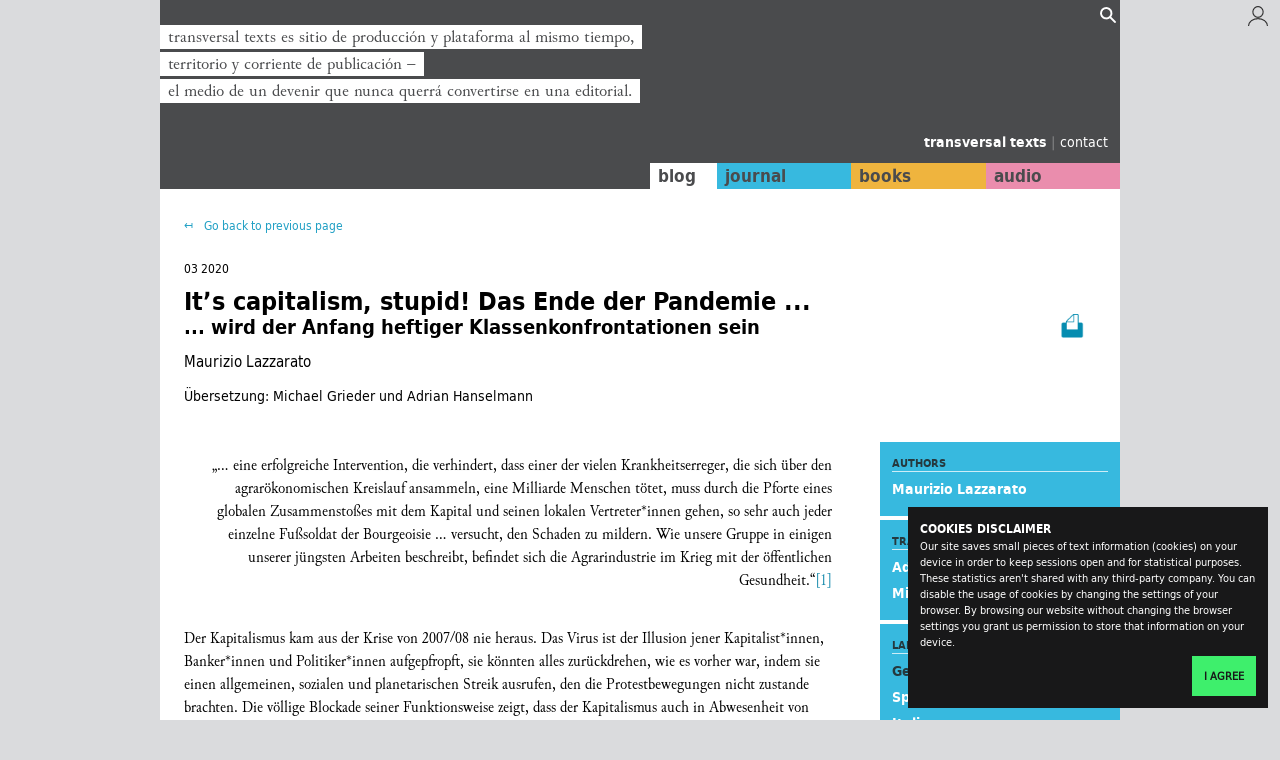

--- FILE ---
content_type: text/html; charset=utf-8
request_url: https://transversal.at/transversal/0420/lazzarato/de
body_size: 20579
content:





<!DOCTYPE html>
<html>
    <head>
        <meta charset="utf-8">
        <meta name="viewport" content="width=device-width, initial-scale=1">

        
        <title>
            It’s capitalism, stupid! Das Ende der Pandemie ... | transversal texts
        </title>
        <meta name="description" content="transversal texts is production site and platform at once, territory and stream of publication − the middle of a becoming that never wants to become a publishing company.">

        
        <meta name="robots" content="robots.txt">
        <link href="humans.txt" rel="author">

        
        <link href="/static/transversal/img/favicon.ico" rel="icon" type="image/png">

        
        <link href="/static/transversal/css/style.css" rel="stylesheet">

        
        
 



<meta name = "twitter:card" content = "summary" />
<meta property = "og:type" content = "article" />


<meta property = "og:site_name" content = "transversal texts" />
<meta property = "og:url" content = "https://transversal.at/transversal/0420/lazzarato/de" />



    <meta property = "og:image" content = "https://transversal.at/static/transversal/img/transversal.png" />
    <meta name="twitter:image:src" content = "https://transversal.at/static/transversal/img/transversal.png" />




    
    <meta property = "og:title" content = "It’s capitalism, stupid! Das Ende der Pandemie ..." / />
    




    
    <meta property = "og:description" content = "... wird der Anfang heftiger Klassenkonfrontationen sein" />
    



    </head>

    <body class="  journal-text single-fixed">

        
        

<div id="CookielawBanner">
    <div class="container">
        <h6>Cookies disclaimer</h6>
        <p>
            Our site saves small pieces of text information (cookies) on your device in
            order to keep sessions open and for statistical purposes. These statistics
            aren't shared with any third-party company.
            You can disable the usage of cookies by changing the settings of your browser. By
            browsing our website without changing the browser settings you grant us
            permission to store that information on your device.
        </p>
        <p class="agree-button">
            <a class="btn btn-primary pull-right" href="javascript:Cookielaw.createCookielawCookie();">
                I agree
            </a>
        </p>
    </div>
</div>


        
        
    
     

<div class="region-messages">
    <div class="container-fixed">
        
    <ul class="messages-list">
        
    </ul>

    </div>
</div>

     

<header class="region-header">
    <div class="container-fixed">
        
    

<ul class="slideshow-header fadein">
    <li class="slideshow-header__item fadein__item active">
        <span>transversal texts es sitio de producción y plataforma al mismo tiempo,</span><br/> <span>territorio y corriente de publicación −</span><br/> <span>el medio de un devenir que nunca querrá convertirse en una editorial.</span>
    </li>
    <li class="slideshow-header__item fadein__item">
        <span>transversal texts is production site and platform at once,</span><br/> <span>territory and stream of publication −</span><br/> <span>the middle of a becoming that never wants to become a publishing company.</span>
    </li>
    <li class="slideshow-header__item fadein__item">
        <span>transversal texts ist Produktionsort und Plattform zugleich,</span><br/> <span>Territorium und Strom der Veröffentlichung −</span><br/> <span>die Mitte eines Werdens, das niemals zum Verlag werden will.</span>
    </li>
</ul>

     

<form class="search-widget collapsed" action="/search/">
    <input type="hidden" name="lang" value="all" />
    <input type="hidden" name="type" value="all" />
    <input type="hidden" name="sort" value="title" />
    <input class="search-widget__query" type="text" placeholder="Search..." name="q" />
    <input class="search-widget__submit" type="submit" value="" />
    <ul class="search-widget__links">
        <li><a href="/search/">Advanced search</a></li>
          |
        <li><a href="/curated-content/">Curated lists of content</a></li>
    </ul>
</form>

    



<div class="widget-login">
    <a href="/login/" title="Login/Signup">
        <img src="/static/transversal/img/user.svg" />
    </a>
</div>


    


<ul class="menu-branding">
    <li class="menu-branding__item home">
        <a href="/">
            transversal texts
        </a>
    </li>
    <span class="separator">|</span>
    <li class="menu-branding__item contact">
        <a href="/contact">
            contact
        </a>
    </li>
</ul>

     

<nav class="menu-main">
    <ul>
        <li class="menu-main__link--blog">
            <a href="/blog/">blog</a>
        </li>
        <li class="menu-main__link--journal">
            <a href="/transversal/">journal</a>
        </li>
        <li class="menu-main__link--books">
            <a href="/books/">books</a>
        </li>
        <li class="menu-main__link--audios">
            <a href="/audio/">audio</a>
        </li>
    </ul>
</nav>


    </div>
</header>


    <div class="region-content">
        <div class="container-fixed">
            <main class="layout-main">
                
<div class="journal-text__content" >
    <div class="text-wrapper">
        <nav class="links">
           

<div class="fake-breadcrumb">
    <button type="button" class="fake-breadcrumb__button" onclick="history.go(-1)">
        Go back to previous page
    </button>
</div>

          
        </nav>
        
        <p class="text__date"  >
            
            03 2020
            
        </p>

        
        


<p class="page__print--journal"  >
    <a href="/pdf/journal-text/1742/" target="_blank">
        <img src="/static/transversal/img/print.png" />
    </a>
</p>


        <h1 class="text__title"  >
            It’s capitalism, stupid! Das Ende der Pandemie ...
        </h1>
        
        <h2 class="text__subtitle"  >
            ... wird der Anfang heftiger Klassenkonfrontationen sein
        </h2>
        
        <p class="text__author-text"  >
            Maurizio Lazzarato
        </p>
        
        <p class="text__translator-text"  >
            Übersetzung: Michael Grieder und Adrian Hanselmann
        </p>
        

        
        <div class="text__meta">
            
            <div class="text__meta-authors">
                <h5>Authors</h5>
                <ul>
                    
                        <li>
                            <a href="/bio/lazzarato">
                                Maurizio Lazzarato
                            </a>
                        </li>
                    
                </ul>
            </div>
            
            
            <div class="text__meta-translators">
                <h5>Translators</h5>
                <ul>
                    
                        <li>
                            <a href="/bio/hanselmann">
                                Adrian Hanselmann
                            </a>
                        </li>
                    
                        <li>
                            <a href="/bio/grieder">
                                Michael Grieder
                            </a>
                        </li>
                    
                </ul>
            </div>
            
            
            <div class="text__meta-languages">
                <h5>languages</h5>
                <ul>
                    <li>German</li>
                    
                        <li>
                            <a href="/transversal/0420/lazzarato/es">
                                Spanish
                            </a>
                        </li>
                    
                        <li>
                            <a href="/transversal/0420/lazzarato/it">
                                Italian
                            </a>
                        </li>
                    
                </ul>
            </div>
            
            
            <div class="text__meta-issue">
                <h5>journal</h5>
                <a href="/transversal/0420">
                    Around the Crown
                </a>
            </div>
        </div>

        <p class="text__body">
          <p style="margin-left:0cm; margin-right:0cm; text-align:right">&bdquo;&hellip; eine erfolgreiche Intervention, die verhindert, dass einer der vielen Krankheitserreger, die sich &uuml;ber den agrar&ouml;konomischen Kreislauf ansammeln, eine Milliarde Menschen t&ouml;tet, muss durch die Pforte eines globalen Zusammensto&szlig;es mit dem Kapital und seinen lokalen Vertreter*innen gehen, so sehr auch jeder einzelne Fu&szlig;soldat der Bourgeoisie &hellip; versucht, den Schaden zu mildern. Wie unsere Gruppe in einigen unserer j&uuml;ngsten Arbeiten beschreibt, befindet sich die Agrarindustrie im Krieg mit der &ouml;ffentlichen Gesundheit.&ldquo;<a href="#_ftn1" name="_ftnref1" title="">[1]</a></p>

<p style="margin-left:0cm; margin-right:0cm"><br />
Der Kapitalismus kam aus der Krise von 2007/08 nie heraus. Das Virus ist der Illusion jener Kapitalist*innen, Banker*innen und Politiker*innen aufgepfropft, sie k&ouml;nnten alles zur&uuml;ckdrehen, wie es vorher war, indem sie einen allgemeinen, sozialen und planetarischen Streik ausrufen, den die Protestbewegungen nicht zustande brachten. Die v&ouml;llige Blockade seiner Funktionsweise zeigt, dass der Kapitalismus auch in Abwesenheit von revolution&auml;ren Bewegungen implodieren kann und dass seine F&auml;ulnis beginnt, die ganze Welt zu infizieren (allerdings nach strikten Klassenunterschieden). Dies bedeutet nicht das Ende des Kapitalismus, sondern nur seinen langen und anstrengenden Todeskampf, der schmerzhaft und grausam sein kann. Jedenfalls war klar, dass dieser triumphierende Kapitalismus nicht weitergehen konnte &ndash; Marx warnte uns davor schon im Manifest. Er erwog nicht nur die M&ouml;glichkeit des Sieges einer Klasse &uuml;ber die andere, sondern auch ihre wechselseitige Implosion und ihren langwierigen Niedergang.</p>

<p style="margin-left:0cm; margin-right:0cm">Die Krise des Kapitalismus begann lange vor 2008, mit dem Ende der Golddeckung des Dollars, und hat sich seit dem Ende der 1970er Jahren entscheidend versch&auml;rft. Die Krise ist zu seiner Form geworden, zur Art und Weise, sich zu reproduzieren und zu regieren, die aber unausweichlich zu &laquo;Kriegen&raquo;, Katastrophen und Krisen aller Art f&uuml;hrt, und, wenn es organisierte subjektive Kr&auml;fte gibt, unter Umst&auml;nden zu revolution&auml;ren Umbr&uuml;chen.</p>

<p style="margin-left:0cm; margin-right:0cm">Samir Amin, ein Marxist, der den Kapitalismus vom globalen S&uuml;den aus betrachtet, nennt das die &bdquo;lange Krise&ldquo; (1978-1991), die exakt ein Jahrhundert nach einer anderen &bdquo;langen Krise&ldquo; (1873-1890) auftritt.<a href="#_ftn2" name="_ftnref2" title="">[2]</a> Wenn wir den Spuren folgen, die dieser alte Kommunist hinterlie&szlig;, k&ouml;nnen wir &Auml;hnlichkeiten und Unterschiede zwischen diesen zwei Krisen begreifen und die radikalen politischen Alternativen, die die Zirkulation des Virus er&ouml;ffnet, wenn es die Zirkulation des Geldes nutzlos macht.</p>

<p style="margin-left:0cm; margin-right:0cm"><br />
<strong>Die erste lange Krise</strong></p>

<p style="margin-left:0cm; margin-right:0cm">Auf die erste lange Krise, die nicht nur eine &ouml;konomische war, denn sie folgte auf ein Jahrhundert sozialistischer K&auml;mpfe, die 1871 in der &bdquo;Hauptstadt des 19. Jahrhunderts&ldquo; in der Pariser Kommune kulminierten, antwortete das Kapital mit einer dreifachen Strategie: Konzentration/Zentralisierung der Produktion und der Macht (Monopole), Ausweitung der Globalisierung und eine Finanzialisierung, die der industriellen Produktion ihre Vorherrschaft aufzwingt.</p>

<p style="margin-left:0cm; margin-right:0cm">Das Kapital wurde monopolistisch, indem es den Markt zu seinem Anh&auml;ngsel machte. W&auml;hrend die b&uuml;rgerlichen &Ouml;konomen das &bdquo;allgemeine Gleichgewicht&ldquo; feiern, das das Spiel von Angebot und Nachfrage bestimmen w&uuml;rde, gedeihen die Monopole dank erschreckender Ungleichgewichte, Eroberungskriege, Kriege zwischen den Imperien, der Zerst&ouml;rung von menschlichen und nicht-menschlichen Wesen, Ausbeutung und Raub. Die Globalisierung bedeutet eine Kolonisierung, die heute den gesamten Planeten unterjocht, Sklaverei und Sklavenarbeit verallgemeinert, f&uuml;r deren Aneignung die nationalen Imperialismen sich bis auf die Z&auml;hne bewaffnet entgegentreten.</p>

<p style="margin-left:0cm; margin-right:0cm">Die Finanzialisierung erwirtschaftete eine enorme Rendite, von der vor allem die beiden gr&ouml;&szlig;ten Kolonialreiche der Epoche profitierten, England und Frankreich. Dieser Kapitalismus, der einen tiefen Bruch mit demjenigen der industriellen Revolution markiert, wird Gegenstand der Analysen von Hilferding, Rosa Luxemburg und Hobson. Lenin ist sicherlich der Politiker, der den Wandel im Wesen des Kapitalismus am besten und in Echtzeit zu erfassen vermochte; und mit einem immer noch un&uuml;bertroffenen Timing erarbeitete er mit den Bolschewiki eine an die Vertiefung des Klassenkampfes angepasste Strategie, die die Zentralisierung, die Globalisierung und die Finanzialisierung mitbedachte.</p>

<p style="margin-left:0cm; margin-right:0cm">Die Vergesellschaftung des Kapitals, die in bisher unbekanntem Ausma&szlig; und Tempo erfolgte, sollte die Profite und Einkommen wieder aufbl&uuml;hen lassen, und eine Polarisierung von Ertr&auml;gen und Eigentum provozieren, eine &Uuml;berausbeutung der kolonisierten Bev&ouml;lkerungen und eine Versch&auml;rfung des Wettbewerbs zwischen den nationalen Imperialismen. Diese kurze und euphorische Periode zwischen 1890 und 1914, die &bdquo;Belle &Eacute;poque&ldquo;, m&uuml;ndete in ihr Gegenteil: den ersten Weltkrieg, die sowjetische Revolution, die europ&auml;ischen B&uuml;rgerkriege, den Faschismus, den Nazismus, den zweiten Weltkrieg, den Beginn der revolution&auml;ren und antikolonialen Prozesse in Asien (China und Indochina), in Hiroshima und Nagasaki.</p>

<p style="margin-left:0cm; margin-right:0cm">Die &bdquo;Belle &Eacute;poque&ldquo; l&auml;utete die &Auml;ra der Kriege und Revolutionen ein. Letztere sollten einander im Laufe des 20. Jahrhunderts stetig abl&ouml;sen, aber nur im globalen S&uuml;den, in L&auml;ndern mit einem gro&szlig;en &bdquo;R&uuml;ckstand&ldquo; in der technologischen Entwicklung, ohne Arbeiterklassen, aber mit vielen Bauern. Niemals in der Geschichte der Menschheit gab es eine derartige H&auml;ufigkeit von politischen Umbr&uuml;chen, und alle, wie es Gramsci &uuml;ber die sowjetische Revolution sagte, &bdquo;gegen das Kapital&ldquo; (das von Marx).</p>

<p style="margin-left:0cm; margin-right:0cm"><br />
<strong>Die zweite lange Krise</strong></p>

<p style="margin-left:0cm; margin-right:0cm">Sie begann bereits in den fr&uuml;hen 1970er Jahren, als die vorherrschende imperialistische Macht, w&auml;hrend sie den Dollar aus den F&auml;ngen der Realwirtschaft befreite, die Notwendigkeit erkannte, die Strategie zu &auml;ndern, indem sie den fordistischen Kompromiss brach.</p>

<p style="margin-left:0cm; margin-right:0cm">W&auml;hrend der zweiten langen Krise (1978-1991) reduzierten sich die Wachstums-, Profit- und Investitionsraten im Vergleich zur Nachkriegszeit um die H&auml;lfte und sollten nie wieder auf dieses Niveau zur&uuml;ckkehren. Auch in diesem Fall ist die Krise nicht blo&szlig; &ouml;konomischer Art, sie interveniert nach einem m&auml;chtigen Zyklus der K&auml;mpfe im Westen und einer Reihe sozialistischer Revolutionen und nationaler Befreiungen in den Peripherien. Das Kapital antwortet auf den R&uuml;ckgang der Profite und auf eine erste M&ouml;glichkeit der &bdquo;Weltrevolution&ldquo;, indem es die Strategie eines Jahrhunderts zuvor wieder aufgreift, aber mit einer st&auml;rkeren Konzentration der Steuerung der Produktion, einer noch st&auml;rkeren Globalisierung und einer Finanzialisierung, die im Stande ist, den Monopolen und Oligopolen enorme Rendite zu garantieren. Die Wiederaufnahme dieser dreifachen Strategie ist ein Qualit&auml;tssprung im Vergleich zu derjenigen ein Jahrhundert zuvor. Lenin glaubte, dass die Monopole seinerzeit die &bdquo;letzte Stufe&ldquo; des Kapitals darstellten. Stattdessen entwickelte sich zwischen 1978 und 1991 eine neue und aggressivere Typologie dessen, was Samir &bdquo;verallgemeinerte Oligopole&ldquo; nannte<a href="#_ftn3" name="_ftnref3" title="">[3]</a>, weil diese jetzt die Gesamtheit des Produktionssystems, der Finanzm&auml;rkte und deren Wertsch&ouml;pfungsketten kontrollieren. Die Feier des Marktes wird gemeinsam mit der Durchsetzung der Monopole auch die Wiederaufnahme der zeitgen&ouml;ssischen kapitalistischen Initiative charakterisieren (Foucault wird an diesen Feiern teilhaben und Generationen von akademischen Linken damit beeinflussen).</p>

<p style="margin-left:0cm; margin-right:0cm">Nach der zweiten &bdquo;Belle &Eacute;poque&ldquo;, die von Clintons Losung &bdquo;it&rsquo;s the economy, stupid&ldquo; gepr&auml;gt war, vom Ende der Geschichte, dem Triumph von Kapitalismus und Demokratie &uuml;ber den kommunistischen Totalitarismus und anderen &auml;hnlichen Bonmots, beginnt wie vor einem Jahrhundert (und auf andere Weise) die &Auml;ra der Kriege und der Revolutionen. Kriege sind gewiss, Revolutionen nur im (entfernten) Bereich des M&ouml;glichen.</p>

<p style="margin-left:0cm; margin-right:0cm">Das Triptychon von Konzentration, Globalisierung und Finanzialisierung ist der Ursprung aller Kriege und wirtschaftlichen, finanziellen, gesundheitlichen und &ouml;kologischen Katastrophen, die wir kennen und noch kennenlernen werden. Aber der Reihe nach: Wie funktioniert die Fabrik des angek&uuml;ndigten Desasters?</p>

<p style="margin-left:0cm; margin-right:0cm">Die industrielle Landwirtschaft, eine der Hauptursachen f&uuml;r den Ausbruch des Virus, bietet ein Modell f&uuml;r die Funktionsweise der neuen Zentralisierung des Kapitals durch die &bdquo;verallgemeinerten Oligopole&ldquo;. Durch Saatgut, Chemikalien und Kredite kontrollieren die Oligopole die Produktion im vorgelagerten Bereich, w&auml;hrend im nachgelagerten die Entsorgung von faulen Produkten und die Preisbildung nicht durch den Markt bestimmt werden, sondern durch die gro&szlig;e Distribution, die die Preise willk&uuml;rlich festlegt und so die unabh&auml;ngigen Kleinbauern aushungert.</p>

<p style="margin-left:0cm; margin-right:0cm">Die kapitalistische Kontrolle &uuml;ber die Reproduktion der &bdquo;Natur&ldquo;, die Abholzung der W&auml;lder und eine industrielle wie intensive Landwirtschaft ver&auml;ndert die Beziehung zwischen Menschen und Nichtmenschen, aus der &uuml;ber die Jahre neue Arten von Viren entsprungen sind, grundlegend. Die Verw&uuml;stung der &Ouml;kosysteme durch die Industrien, die uns ern&auml;hren sollen, ist mit Sicherheit die Ursache der bereits etablierten Zyklen neuer Viren.</p>

<p style="margin-left:0cm; margin-right:0cm">Das Monopol der Landwirtschaft ist strategisch f&uuml;r das Kapital und t&ouml;dlich f&uuml;r die Menschheit und den Planeten. Ich &uuml;berlasse das Wort Rob Wallace, dem Autor von <em>Big Farms Make Big Flu</em>, f&uuml;r den die Zunahme des Auftretens von Viren eng mit dem industriellen Modell der Landwirtschaft (und insbesondere der Viehzucht) und den Profiten multinationaler Konzerne verbunden ist.</p>

<p style="margin-left:0cm; margin-right:0cm">&bdquo;Der Planet Erde ist heute weitgehend eine einzige gro&szlig;e industrielle Agrarfabrik, sowohl in Bezug auf die Biomasse, als auch die Landnutzung. (&hellip;) Das neoliberale Projekt ist fast vollst&auml;ndig darauf ausgerichtet, Unternehmen aus den st&auml;rker entwickelten Industriel&auml;ndern zu unterst&uuml;tzen, Land und Ressourcen schw&auml;cherer L&auml;nder zu stehlen. Als Folge dessen werden viele dieser neuen Krankheitserreger, die zuvor in den &uuml;ber lange Zeitr&auml;ume entstandenen Wald&ouml;kosystemen gebunden waren, freigesetzt und bedrohen die ganze Welt. (&hellip;) Durch Z&uuml;chtung genetischer Monokulturen von Nutztieren werden alle eventuell vorhandenen Immunschranken beseitigt, die die &Uuml;bertragung verlangsamen k&ouml;nnten. Eine gro&szlig;e Tierpopulation und -dichte f&ouml;rdert hohe &Uuml;bertragungsraten. Solche beengten Verh&auml;ltnisse beeintr&auml;chtigen die Abwehrkr&auml;fte des Immunsystems der Tiere. Ein hoher Durchlauf von Tieren, der Teil jeder industriellen Produktion ist, versorgt die Viren mit st&auml;ndig neuen Wirtstieren, was die Ansteckungsf&auml;higkeit der Viren unterst&uuml;tzt. Mit anderen Worten: Die Agrarindustrie ist so auf Gewinn ausgerichtet, dass die Entscheidung f&uuml;r ein Virus, das eine Milliarde Menschen t&ouml;ten k&ouml;nnte, das Risiko wert zu sein scheint.&ldquo;<a href="#_ftn4" name="_ftnref4" title="">[4]</a></p>

<p style="margin-left:0cm; margin-right:0cm"><br />
<strong>Finanzialisierung</strong></p>

<p style="margin-left:0cm; margin-right:0cm">Die Finanzialisierung funktioniert als eine Art &bdquo;Geldpumpe&ldquo;, die eine Absch&ouml;pfung (Rendite) produktiver Aktivit&auml;ten und aller Formen des Einkommens und Verm&ouml;gens unternimmt, in Gr&ouml;&szlig;enordnungen, die auch f&uuml;r die Finanzialisierung im sp&auml;ten 19. und 20. Jahrhundert unvorstellbar waren. Der Staat spielt in diesem Prozess eine zentrale Rolle, indem er die Lohn- und Einkommensstr&ouml;me in Renditenstr&ouml;me verwandelt. Die Wohlfahrtsausgaben (insbesondere die Gesundheitsausgaben), L&ouml;hne und Renten sind nun an das finanzielle Gleichgewicht gebunden, das hei&szlig;t, an das Niveau der von den Oligopolen gew&uuml;nschten Rendite. Um dies zu gew&auml;hrleisten, sind die L&ouml;hne, die Renten, der Sozialstaat gezwungen, sich &ndash; immer nach unten &ndash; an die Bed&uuml;rfnisse der &bdquo;M&auml;rkte&ldquo; anzupassen (der Markt war nie dereguliert und er konnte sich nie selbst regulieren; in der Nachkriegszeit wurde er vom Staat reguliert und in den letzten 50 Jahren von den Monopolen). Die eingesparten Sozialausgaben in Milliardenh&ouml;he werden Unternehmen zur Verf&uuml;gung gestellt, die nicht Besch&auml;ftigung, Wachstum oder Produktivit&auml;t, sondern Rendite entwickeln. Die Absch&ouml;pfung wird bevorzugt &uuml;ber die &ouml;ffentliche und private Verschuldung vorgenommen, die Quellen gieriger Aneignung sind, aber auch ein N&auml;hrboden f&uuml;r die Krise, wenn sie wie in einem Delirium akkumuliert werden, wie nach 2008, beg&uuml;nstigt durch die Politik der Zentralbanken (die Schuldenblase der Unternehmen, die sich mit Hilfe des <em>quantitative easing </em>zum Nulltarif verschuldet haben, um an der B&ouml;rse zu spekulieren, explodiert!). Versicherungen und Pensionskassen sind wie Geier, die aus den gleichen Gr&uuml;nden den gesamten Wohlfahrtsstaat st&auml;ndig zur Privatisierung dr&auml;ngen.</p>

<p style="margin-left:0cm; margin-right:0cm"><br />
<strong>Die gesundheitliche Krise</strong></p>

<p style="margin-left:0cm; margin-right:0cm">Dieser Mechanismus zur Vereinnahmung der Rendite hat das Gesundheitssystem in die Knie gezwungen und seine M&ouml;glichkeiten geschw&auml;cht, mit gesundheitlichen Notf&auml;llen umzugehen.</p>

<p style="margin-left:0cm; margin-right:0cm">Es handelt sich nicht nur um die auf Milliarden von Dollars gesch&auml;tzten K&uuml;rzungen der Gesundheitsausgaben (37 in den letzten zehn Jahren in Italien), die Nichteinstellung von &Auml;rzten und Gesundheitspersonal, die kontinuierliche Schlie&szlig;ung von Krankenh&auml;usern und die Konzentration der verbleibenden Aktivit&auml;ten zur Steigerung der Produktivit&auml;t, sondern vor allem um das kriminelle &bdquo;<em>zero bed, zero stock&ldquo;</em> des New Public Management. Die Idee ist, das Krankenhaus nach der Logik der &bdquo;just in time&ldquo;-Str&ouml;me der Industrie zu organisieren: Kein Bett soll unbesetzt bleiben, weil es einen &ouml;konomischen Verlust darstellt. Diese Verwaltung auf die G&uuml;ter anzuwenden (ganz zu schweigen von den Arbeiter*innen!) war schon problematisch, aber sie auf die Kranken auszudehnen, ist Irrsinn. Das &bdquo;<em>zero stock&ldquo;</em> betrifft auch die medizinische Infrastruktur (die Industrien sind in derselben Situation, weil sie keine Beatmungsger&auml;te auf Lager hat, muss sie diese produzieren), Medikamente, Masken, etc. Alles soll &bdquo;just in time&ldquo; geschehen.</p>

<p style="margin-left:0cm; margin-right:0cm">Der vom franz&ouml;sischen Staat erstellte Antipandemieplan (ein biopolitisches Dispositiv <em>par excellence</em>), der einen Vorrat an Masken, Beatmungsger&auml;ten, Medikamenten, Interventionsprotokollen, usw. vorsah, der nach der Ausbreitung der Viren H5N1 in den Jahren 1997 und 2005, Sars im 2003 und H1N1 im 2009 von einer spezifischen Institution (Eprus) verwaltet wurde, ist seit 2012 durch die in der &ouml;ffentlichen Verwaltung etablierte Buchhaltungslogik demontiert worden, die von einer typisch kapitalistischen Aufgabe besessen ist: immer und in jedem Fall die (&ouml;ffentlichen) Gelder zu optimieren, f&uuml;r die jeder Vorrat eine nutzlose Immobilisierung darstellt. Und sie wendet einen anderen typisch kapitalistischen Reflex an: kurzfristig zu handeln. In der Folge sieht sich der franz&ouml;sische Staat, der perfekt auf die Unternehmen abgestimmt ist und dem jegliches Prinzip des &bdquo;Schutzes der Bev&ouml;lkerung&ldquo; abgeht, v&ouml;llig unvorbereitet dem gegenw&auml;rtigen &bdquo;unvorhersehbaren&ldquo; Gesundheitsnotstand gegen&uuml;ber.</p>

<p style="margin-left:0cm; margin-right:0cm">Jede kleine Panne reicht aus, dass das Gesundheitssystem in die Luft fliegt, was Kosten in Form von Menschenleben verursacht, aber auch wirtschaftliche Kosten, die sehr viel h&ouml;her sind als die Milliarden, die zum Schaden der Bev&ouml;lkerung ergattert wurden (Weber verb&uuml;rgt, dass der Kapitalismus kein Rationalisierungsprozess ist, sondern das exakte Gegenteil).</p>

<p style="margin-left:0cm; margin-right:0cm">Zweifellos stellt jedoch das Monopol der Medikamente die vielleicht unertr&auml;glichste Ungerechtigkeit dar.</p>

<p style="margin-left:0cm; margin-right:0cm">Mit der Finanzialisierung haben viele pharmazeutische Oligopole ihre Forschungseinheiten geschlossen und beschr&auml;nken sich darauf, Start-up-Patente aufzukaufen, um ein Monopol auf Innovation zu haben. Dank der monopolistischen Kontrolle bieten sie dann Medikamente zu exorbitanten Preisen an, die den Zugang f&uuml;r die Kranken reduzieren. Die Hepatitis-C-Behandlung, die dem Unternehmen, das sich das Patent f&uuml;r 11 Milliarden sicherte, in sehr kurzer Zeit 35 Milliarden einbrachte, erzielte enorme Profite an der Gesundheit der Kranken &ndash; ohne die &uuml;bliche Rechtfertigung der Forschungskosten ist das schlicht und einfach Finanzspekulation. Gilead, die Patentinhaberin, ist auch das Unternehmen mit dem vielversprechendsten Medikament gegen Covid19. Wenn diese Schakale nicht enteignet werden, wenn die Oligopole der gro&szlig;en Pharmakonzerne nicht zerst&ouml;rt werden, ist jegliche &ouml;ffentliche Gesundheitspolitik unm&ouml;glich.</p>

<p style="margin-left:0cm; margin-right:0cm">Die Gesundheitssektoren werden weder von der biopolitischen &bdquo;Sorge um die Bev&ouml;lkerung&ldquo; noch von der ebenso allgemeinen &bdquo;Nekropolitik&ldquo; regiert. Sie werden von pr&auml;zisen, akribischen, alles durchdringenden, in ihrem Wahnsinn rationalen und in ihrer Ausf&uuml;hrung gewaltsamen Dispositiven der Profite und Renditen beherrscht.<a href="#_ftn5" name="_ftnref5" title="">[5]</a></p>

<p style="margin-left:0cm; margin-right:0cm">Die Gouvernementalit&auml;t verf&uuml;gt nicht &uuml;ber ein inneres Prinzip, das ihre Ausrichtung bestimmt, denn das, was regieren soll, das Triptychon von Konzentration, Globalisierung und Finanzialisierung zeitigt seine Konsequenzen nicht f&uuml;r eine Bev&ouml;lkerung, sondern f&uuml;r Klassen. Die Kapitalisten denken in Begriffen der Klasse und nicht in solchen der Bev&ouml;lkerung, und auch der Staat, der die sogenannten biopolitischen Dispositive verwalten soll, entscheidet nun offenkundig auf dieser Grundlage, weil er sich seit mindestens 50 Jahren buchst&auml;blich im Griff der Machtagenten des Kapitals befindet.</p>

<p style="margin-left:0cm; margin-right:0cm">Es ist der Klassenkampf des Kapitals, im Moment der einzige, der konsequent und ohne Z&ouml;gern gef&uuml;hrt wird, der alle Entscheidungen lenkt, wie die Ma&szlig;nahmen gegen das Virus unverfroren zeigen.</p>

<p style="margin-left:0cm; margin-right:0cm">Alle von Macron f&uuml;r Unternehmen getroffenen Entscheidungen und Finanzierungen liegen in einer perfekten Kontinuit&auml;t mit der Politik des franz&ouml;sischen Staates seit 1983. Nachdem die K&auml;mpfe des Krankenhauspersonals &ndash; einschlie&szlig;lich der &Auml;rzte &ndash;, die den Zerfall des Gesundheitssystems im vergangenen Jahr anprangerten, unterdr&uuml;ckt wurden, gew&auml;hrte der Staat nach Ausbruch der Pandemie sch&auml;bige 2 Milliarden f&uuml;r die Krankenh&auml;user. Stattdessen wurden auf &bdquo;Druck&ldquo; der Arbeitgeber*innen die Rechte der Arbeitnehmer*innen suspendiert, die ihren Arbeitsplan regulieren sollten (sie k&ouml;nnen nun bis zu 60 Wochenstunden arbeiten) und ihre Ferien ausgesetzt (die Arbeitgeber k&ouml;nnen beschlie&szlig;en, die durch das Virus verlorenen Tage in Urlaubstage zu verwandeln), ohne Angabe, wann diese spezielle Arbeitsgesetzgebung endet.</p>

<p style="margin-left:0cm; margin-right:0cm">Das Problem ist nicht die Bev&ouml;lkerung, sondern wie die Wirtschaft, d.h. das Leben des Kapitals gerettet werden kann. Es zeichnet sich keine einzige Revanche des Wohlfahrtsstaates am Horizont ab! Macron hat bei der &bdquo;<em>Caisse des d&eacute;p&ocirc;ts et consignations</em>&ldquo; eine Studie f&uuml;r die Reorganisation des Gesundheitssektors in Auftrag gegeben, die zu einer noch st&auml;rkeren Nutzung des privaten Sektors ermutigt.</p>

<p style="margin-left:0cm; margin-right:0cm">Der Lockdown in Italien war lange Zeit eine Farce (wie jetzt auch der in Frankreich), da sich die <em>Confindustria</em> (Arbeitgeberverband) gegen die Schlie&szlig;ung von Produktionseinheiten ausgesprochen hat. Millionen von Arbeiter*innen waren jeden Tag unterwegs, zusammengedr&auml;ngt im &ouml;ffentlichen Verkehr, in Fabriken und B&uuml;ros, w&auml;hrend Jogger*innen Verantwortungslosigkeit vorgeworfen wurde und Versammlungen &uuml;ber zwei Personen verboten wurden. Es waren die wilden Streiks, die die &bdquo;totale&ldquo; Schlie&szlig;ung anregten, gegen die sich die Arbeitgeber*innen nach wie vor wehren.</p>

<p style="margin-left:0cm; margin-right:0cm">Die Ausrufung des Ausnahmezustands durch Trump verwandelte die Pandemie in eine kolossale Gelegenheit, &ouml;ffentliche Gelder an private Unternehmen zu &uuml;berweisen. Nach derzeitigem Kenntnisstand erlaubt der Gesundheitsnotstand:</p>

<p style="margin-left:0cm; margin-right:0cm">&ndash; F&uuml;r WalMart die Durchf&uuml;hrung von <em>drive-thru </em>Tests auf 4769 Parkpl&auml;tzen seiner Filialen.</p>

<p style="margin-left:0cm; margin-right:0cm">&ndash; F&uuml;r Google die Beauftragung von 1700 Ingenieuren, um eine Website zu erstellen, um zu bestimmen, ob die Leute einen Test brauchen &ndash; zun&auml;chst in der San Francisco Bay Area, nicht landesweit.</p>

<p style="margin-left:0cm; margin-right:0cm">&ndash; F&uuml;r Becton Dickinson das Verkaufen von medizinischen Produkten.</p>

<p style="margin-left:0cm; margin-right:0cm">&ndash; F&uuml;r Quest Diagnostics die Ausarbeitung von Labortests.</p>

<p style="margin-left:0cm; margin-right:0cm">&ndash; F&uuml;r den schweizerischen Pharmariesen Roche die Autorisierung durch die Food and Drug Administration der Vereinigten Staaten zur Nutzung ihrer Diagnosesysteme.</p>

<p style="margin-left:0cm; margin-right:0cm">&ndash; F&uuml;r Signify Health, Lac Corp, CVS, LHV Group das Anbieten von Tests und Gesundheitsdiensten f&uuml;r zu Hause.</p>

<p style="margin-left:0cm; margin-right:0cm">&ndash; F&uuml;r Thermo Fisher, ein Privatunternehmen, die Zusammenarbeit mit der Regierung zur Beschaffung von Tests.</p>

<p style="margin-left:0cm; margin-right:0cm">Die Aktien dieser Unternehmen gehen bereits durch die Decke.</p>

<p style="margin-left:0cm; margin-right:0cm">Nachdem Trump den Nationalen Sicherheitsrat f&uuml;r Pandemien 2018 mit einem perfekten Timing aufgel&ouml;st hat (nutzlose Ausgaben!), ist die &bdquo;innovative L&ouml;sung&ldquo; der Regierung, wie Deborah Birx, die Aufseherin der Corona-Task-Force im Wei&szlig;en Haus, es ausdr&uuml;ckte, jetzt &bdquo;vollst&auml;ndig darauf konzentriert, die Macht des privaten Sektors zu entfesseln&ldquo;. Die m&ouml;rderische Absurdit&auml;t dieses Systems zeigt sich nicht nur dann, wenn die Rendite als &bdquo;optimale Verteilung der Ressourcen&ldquo; in den H&auml;nden einiger weniger akkumuliert wird, sondern auch dann, wenn Ressourcen, die keine Investitionsm&ouml;glichkeiten finden, entweder im Finanzkreislauf verbleiben oder in Steuerparadiesen gesichert werden, w&auml;hrend es &Auml;rzten und Krankenschwestern an Masken, Abstrichst&auml;bchen, Betten, Ausr&uuml;stung und Personal fehlt.</p>

<p style="margin-left:0cm; margin-right:0cm">Sie haben so viel Geld hineingepumpt, wie sie konnten, und dieses Geld ist unter den Bedingungen des heutigen Kapitalismus nur steriles und wirkungsloses Altpapier, weil es nicht in Geld-Kapital umgewandelt werden kann. Sogar die sogenannten &bdquo;M&auml;rkte&ldquo; erkennen dies und hinterfragen es mehr und mehr, auch wenn sie nicht wissen, was sie tun sollten. Die Finanzierung und Intervention der Zentralbanken l&auml;uft Gefahr, zu scheitern, denn es geht nicht mehr darum, die Banken zu retten, sondern um die Rettung der Unternehmen. Die Milliarden, die durch das <em>quantitative easing </em>eingespeist wurden, haben am Ende die Spekulationen der Banken, aber auch der Unternehmen und Oligopole finanziert und die private Verschuldung aufgebl&auml;ht, die seit Jahren die &ouml;ffentliche Verschuldung &uuml;bersteigt. Die Finanzlage ist verheerender als nach 2008. Aber dieses Mal ist, im Unterschied zu 2008, die Realwirtschaft (sowohl auf der Seite des Angebots als auch der Nachfrage) zum Stillstand gekommen und nicht die Transaktionen zwischen Banken. Wir laufen Gefahr, Zeugen einer neuen Version der Krise von 1929 zu werden, die zu einem Remake dessen werden k&ouml;nnte, was unmittelbar danach geschah.</p>

<p style="margin-left:0cm; margin-right:0cm"><br />
<strong>Ein neuer Marshallplan?</strong></p>

<p style="margin-left:0cm; margin-right:0cm">Geld funktioniert und ist m&auml;chtig, wenn es eine politische Maschine gibt, die es benutzt, und diese Maschine besteht aus Machtbeziehungen zwischen den Klassen. Diese Beziehungen sind es, die sich &auml;ndern m&uuml;ssen, denn sie sind es, die am Ursprung der Katastrophe stehen. Wenn weiterhin Geld injiziert wird und die Machtbeziehungen aber unver&auml;ndert belassen werden, reproduziert man nur die Ursachen der Krise und versch&auml;rft sie durch die Schaffung immer bedrohlicherer Spekulationsblasen. Darum dreht die kapitalistische Maschine im Leeren und verursacht Sch&auml;den, die irreparabel zu sein drohen.</p>

<p style="margin-left:0cm; margin-right:0cm">Die keynesianischen Politiken bestanden nicht nur in einer Geldsumme, die antizyklisch in die Wirtschaft eingeworfen wurde, sondern sie implizierten, um zu funktionieren, eine radikale politische Ver&auml;nderung im Vergleich zum Kapitalismus der Finanzhegemonie des vorhergehenden Jahrhunderts: die eiserne Kontrolle des Finanzwesens (und der Kapitalbewegungen, die sich jetzt wegen des Virus rasch aus den Entwicklungsl&auml;ndern zur&uuml;ckziehen), denn wenn den Aktion&auml;ren und Finanzinvestoren, die sich die Rendite teilen, offen gelassen wird, ihre Macht auszuweiten und zu verst&auml;rken, werden sich nur die Katastrophen der Kriege, B&uuml;rgerkriege und Wirtschaftskrisen des fr&uuml;hen 20. Jahrhunderts wiederholen. Der fordistische Kompromiss sah eine zentrale Rolle f&uuml;r die in die Logik der Produktivit&auml;t integrierten Institutionen der &bdquo;Arbeit&ldquo; vor, wie auch eine staatliche Kontrolle &uuml;ber die Fiskalpolitik, die das Kapital und die Reichen besteuerte, um die durch die finanzielle Rendite usw. auferlegten Einkommens- und Verm&ouml;gensunterschiede zu reduzieren. Hinter den Milliarden, die die Zentralbanken der Wirtschaft zur Verf&uuml;gung stellen und die nur dazu dienen, den Kollaps des Systems zu verhindern und den Konflikt hinauszuz&ouml;gern, verbirgt sich nichts, was diesen Politiken auch nur ann&auml;hernd &auml;hnlich sieht. Es macht keinen Unterschied, wenn statt des <em>quantitative easing</em> Milliarden in gr&uuml;ne Wirtschaft investiert w&uuml;rden, und nicht einmal, wenn ersatzweise ein Grundeinkommen geschaffen w&uuml;rde (das wir, wenn sie es uns geben, in der Zwischenzeit nutzen, um die K&auml;mpfe gegen diese Todesmaschine zu finanzieren).</p>

<p style="margin-left:0cm; margin-right:0cm">Keynes, der diese Kanaillen gut kannte, sagte, dass &bdquo;sie bereit sind, die Sonne und die Sterne auszuschalten, um den Profit zu garantieren&ldquo;. Diese Logik wird durch die Interventionen der Zentralbanken in keiner Weise angegriffen, sondern best&auml;tigt. Wir k&ouml;nnen nur mit dem Schlimmsten rechnen!</p>

<p style="margin-left:0cm; margin-right:0cm">Wenn man diese Logik ein bisschen weiter ausf&uuml;hrt (aber nur sehr wenig, das versichere ich euch), werden wir neue Formen des V&ouml;lkermords kennen lernen, die die verschiedenen &bdquo;Intellektuellen&ldquo; der Macht dann nicht mehr zu erkl&auml;ren wissen (&bdquo;<em>il male oscuro</em>&ldquo;, der &bdquo;Schlaf der Vernunft&ldquo;, die &bdquo;Banalit&auml;t des B&ouml;sen&ldquo;, etc.).</p>

<p style="margin-left:0cm; margin-right:0cm"><br />
<strong>Die Kriege gegen die &bdquo;Lebenden&ldquo;</strong></p>

<p style="margin-left:0cm; margin-right:0cm">Die Einsperrung, die wir erleben, sieht sehr nach einer Generalprobe f&uuml;r die n&auml;chste, kommende &bdquo;&ouml;kologische&ldquo; (oder atomare, wie man lieber will) Krise aus. Zuhause eingeschlossen, um uns gegen einen &bdquo;unsichtbaren Feind&ldquo; zu verteidigen &ndash; unter einer bleiernen Glocke, organisiert von denjenigen, die f&uuml;r die geschaffene Situation verantwortlich sind.</p>

<p style="margin-left:0cm; margin-right:0cm">Der zeitgen&ouml;ssische Kapitalismus verallgemeinert den Krieg gegen die Lebenden, doch das tut er seit den Anf&auml;ngen seiner Geschichte, weil sie das Objekt seiner Ausbeutung sind &ndash; und um sie auszubeuten, muss er sie unterwerfen. Das Leben der Menschen muss, wie die ganze Welt sehen kann, der Buchhaltungslogik unterworfen werden, die das &ouml;ffentliche Gesundheitswesen organisiert und dar&uuml;ber entscheidet, wer lebt und wer stirbt. Das nichtmenschliche Leben findet sich unter den gleichen Bedingungen wieder, weil die Akkumulation des Kapitals unendlich ist, und wenn das Lebendige in seiner Endlichkeit eine Grenze f&uuml;r seine Ausdehnung darstellt, stellt sich ihm das Kapital entgegen, wie allen Grenzen, die es vorfindet: indem es sie &uuml;berwindet. Diese &Uuml;berwindung impliziert notwendigerweise das Aussterben jeglicher Spezies.</p>

<p style="margin-left:0cm; margin-right:0cm">Sowohl die menschliche Spezies als auch die nichtmenschlichen sind nur als Investitionsm&ouml;glichkeiten und als Quelle von Profit attraktiv.</p>

<p style="margin-left:0cm; margin-right:0cm">Die Oligopole scheren sich (sagen wir es so, wie sie es empfinden!) um all die Konferenzen der Welt &uuml;ber &Ouml;kologie, Gaia, das Klima oder den Planeten einen Dreck. F&uuml;r sie existiert die Welt nur f&uuml;r die kurze Zeitspanne, um das investierte Kapital Fr&uuml;chte tragen zu lassen. Jeder andere Begriff von Zeit ist ihnen komplett fremd.</p>

<p style="margin-left:0cm; margin-right:0cm">Was sie beunruhigt, ist die relative &bdquo;Knappheit&ldquo; der vor f&uuml;nfzig Jahren noch weithin verf&uuml;gbaren nat&uuml;rlichen Ressourcen. Sie sorgen sich um den exklusiven Zugang zu diesen Ressourcen, den sie ben&ouml;tigen, um die Kontinuit&auml;t ihrer Produktion und ihres Verbrauchs zu gew&auml;hrleisten, was eine absolute Verschwendung eben dieser Ressourcen darstellt. Sie sind sich v&ouml;llig im Klaren dar&uuml;ber, dass es nicht gen&uuml;gend Ressourcen f&uuml;r alle gibt und dass das demographische Ungleichgewicht wachsen wird (schon heute leben 15% der Weltbev&ouml;lkerung im Norden und 85% im S&uuml;den).</p>

<p style="margin-left:0cm; margin-right:0cm">Weit entfernt von jeglichem &ouml;kologischen Kopfzerbrechen; bereit, jeden einzelnen Baum im Amazonasgebiet zu f&auml;llen; im Bewusstsein, dass nur eine Militarisierung des Planeten ihnen exklusiven Zugang zu den nat&uuml;rlichen Ressourcen garantieren kann. Es brauen sich nicht nur weitere riesige Naturkatastrophen zusammen, sondern auch &bdquo;&ouml;kologische&ldquo; Kriege (um Wasser, Erde, usw.).</p>

<p style="margin-left:0cm; margin-right:0cm">Wie immer bereit, ihre Konflikte mit dem S&uuml;den mittels Waffen zu regeln, werden sie diese ohne zu z&ouml;gern benutzen, um sich alles zu nehmen, was sie brauchen, genau wie bei den Kolonien. Afrika mit seinen Ressourcen ist grundlegend, die Afrikaner*innen, die dort leben, einiges weniger.</p>

<p style="margin-left:0cm; margin-right:0cm">Aber fahren wir in den Spuren von Samir Amin mit der Analyse der n&auml;chsten Katastrophe fort, die bereits im Gange ist: Scheinbar stellt die Globalisierung nicht mehr die Industriel&auml;nder den &bdquo;unterentwickelten&ldquo; L&auml;ndern gegen&uuml;ber. Stattdessen kommt es zu einer Verlagerung der Industrieproduktion in die letzteren, die als Subunternehmen der Monopole ohne jede m&ouml;gliche Autonomie funktionieren, da ihre Existenz von den Bewegungen ausl&auml;ndischen Kapitals abh&auml;ngt (abgesehen von China). Aber die Polarisierung zwischen Zentrum und Peripherie, die der kapitalistischen Expansion ihren imperialistischen Charakter verleiht, h&auml;lt an und vertieft sich. Sie wird innerhalb der Schwellenl&auml;nder reproduziert: Ein Teil der Bev&ouml;lkerung arbeitet in Unternehmen und der verlagerten Wirtschaft, w&auml;hrend der entscheidende Teil nicht in Armut, sondern ins Elend abf&auml;llt.</p>

<p style="margin-left:0cm; margin-right:0cm"><em>Die Finanzialisierung erzwingt eine beschleunigte &bdquo;urspr&uuml;ngliche Akkumulation&ldquo; in diesen L&auml;ndern. Sie m&uuml;ssen sich industrialisieren, &bdquo;modernisieren&ldquo; und in wenigen Jahren aufholen, was die L&auml;nder des Nordens im Laufe der Jahrhunderte erreicht haben. Die urspr&uuml;ngliche Akkumulation ersch&uuml;ttert das Leben von Menschen und Nichtmenschen in einer absurd beschleunigten Weise und ver&auml;ndert ihre Beziehungen, wodurch die Bedingungen f&uuml;r die Entstehung von &bdquo;Ungeheuern&ldquo;</em><a href="#_ftn6" name="_ftnref6" title=""><em><strong>[6]</strong></em></a><em> aller Art geschaffen werden.</em></p>

<p style="margin-left:0cm; margin-right:0cm">Das Neue der zeitgen&ouml;ssischen Globalisierung liegt darin, dass sich diese Verteilung von Zentrum/Peripherie auch innerhalb der L&auml;nder des Nordens installiert: Inseln von stabiler, entlohnter, anerkannter Arbeit, garantiert durch Rechte und Vorschriften (die allerdings kontinuierlich schrumpfen), umgeben von Ozeanen unbezahlter oder billiger Arbeit ohne Rechte und ohne soziale Absicherung (Prek&auml;re, Frauen, Migrant*innen). Die Maschine &bdquo;Zentrum/Peripherie&ldquo; ist nicht verschwunden. Sie hat nicht nur neokoloniale Formen angenommen, sondern hat sich in die westliche &Ouml;konomie integriert. Die Organisation der Arbeit auf der Grundlage des <em>General Intellect</em>, der kognitiven, neuronalen Arbeit usw. zu analysieren, hei&szlig;t, einen eurozentrischen Standpunkt einzunehmen, einen der schlimmsten Fehler des westlichen Marxismus, der sich unerschrocken weiter reproduziert.</p>

<p style="margin-left:0cm; margin-right:0cm">Die L&auml;nder der Peripherie werden nicht blo&szlig; durch die Finanzen kontrolliert und gesteuert, sondern auch durch das Monopol der Technik und der Wissenschaft, das vollst&auml;ndig in den H&auml;nden der Oligopole liegt (das Recht gibt ihnen zudem die Waffe des &bdquo;geistigen Eigentums&ldquo;). Was auch immer die Macht von Technik und Wissenschaft sein mag, es sind Dispositive, die innerhalb einer politischen Maschine funktionieren. Der Kapitalismus, unter dem wir leiden, ist, um es auf eine Formel zu bringen, ein High-Tech-Kapitalismus des 19. Jahrhunderts, mit dem Hintergrund des Sozialdarwinismus, ohne die couragierten Klassenk&auml;mpfe der damaligen Zeit! &ndash; mehr als ein &bdquo;digitaler Kapitalismus&ldquo;, ein &bdquo;Wissenskapitalismus&ldquo;, usw. Es sind nicht Wissenschaft und Technik, die das Wesen der Profitmaschine bestimmen, sie erleichtern nur die Produktion und die Reproduktion der Klassenunterschiede.</p>

<p style="margin-left:0cm; margin-right:0cm"><br />
<strong>Kriege, gewiss! Und die Revolutionen?</strong></p>

<p style="margin-left:0cm; margin-right:0cm">Die zweite lange Krise er&ouml;ffnet wie die erste eine neue &Auml;ra der Kriege und Revolutionen.</p>

<p style="margin-left:0cm; margin-right:0cm">Der Krieg hat seine Gestalt ver&auml;ndert. Er w&uuml;tet nicht mehr zwischen nationalen Imperialismen, wie es in der ersten H&auml;lfte des 20. Jahrhunderts der Fall war. Was der langen Krise entspringt, ist nicht das Empire von Negri und Hardt, eine durch die Tatsachen weitgehend widerlegte Hypothese, sondern eine neue Form des Imperialismus, die Samir Amin als &bdquo;kollektiver Imperialismus&ldquo; bezeichnet. Gebildet durch das Dreigestirn der Vereinigten Staaten, Europa und Japan und angef&uuml;hrt von ersteren, verwaltet der neue Imperialismus interne Konflikte um die Einkommensverteilung und f&uuml;hrt schonungslose soziale Kriege gegen die subalternen Klassen des Nordens, um ihnen alles zu nehmen, was sie im Laufe des 20. Jahrhunderts durchsetzen konnten, w&auml;hrend er stattdessen wahrhafte Kriege gegen den globalen S&uuml;den organisiert, um die exklusive Kontrolle &uuml;ber nat&uuml;rliche Ressourcen, Rohstoffe und unbezahlte oder billige Arbeitskraft zu erlangen oder einfach um seine Kontrolle und die verallgemeinerte Apartheid durchzusetzen. Diejenigen Staaten, die es vers&auml;umen, die notwendigen strukturellen Anpassungen vorzunehmen, um ausgepl&uuml;ndert zu werden, werden von M&auml;rkten und Schulden erdrosselt oder von Gentlemen wie den Pr&auml;sidenten der Vereinigten Staaten, die eine erschreckende Anzahl von Toten auf dem Gewissen haben, zu &bdquo;Schurkenstaaten&ldquo; erkl&auml;rt.</p>

<p style="margin-left:0cm; margin-right:0cm">Die amerikanischen und britischen Neoliberalen versuchten zu Beginn der Epidemie, den sozialen Krieg gegen die subalternen Klassen sogar noch zu erweitern, und ihn dank des Virus in die malthusianische Eliminierung der Schw&auml;chsten zu verwandeln. Die liberalistische Antwort auf die Pandemie hatte noch vor Boris Johnson der Analyst beim Wirtschaftssender CNBC Rick Santelli klar und deutlich formuliert: &bdquo;Impfen wir den Erreger der ganzen Bev&ouml;lkerung ein. Es w&uuml;rde nur einen unvermeidlichen Kurs beschleunigen, aber die M&auml;rkte w&uuml;rden sich stabilisieren&ldquo;. Das ist es, was sie wirklich denken. Unter g&uuml;nstigeren Bedingungen w&uuml;rden sie nicht einen Moment z&ouml;gern, die &bdquo;Herdenimmunit&auml;t&ldquo; umzusetzen.</p>

<p style="margin-left:0cm; margin-right:0cm">Diese Gentlemen, getrieben von den Interessen der Finanzwelt, sind von China besessen. Aber nicht aus den Gr&uuml;nden, die sie selbst in die &ouml;ffentliche Meinung einbringen. Was sie nicht schlafen l&auml;sst, ist nicht der industrielle Wettbewerb oder der des Handels, sondern die Tatsache, dass in China, der einzigen &ouml;konomischen Gro&szlig;macht, die weltweite Organisation der Produktion und des Handels liegt, das Land sich aber weigert, in die Kreisl&auml;ufe der Finanzhaie integriert zu werden. Die Banken, Wechselkurse, B&ouml;rsen und Kapitalbewegungen stehen unter der strengen Kontrolle der chinesischen kommunistischen Partei. Die furchterregendste Waffe des Kapitals, die in allen Ecken der Gesellschaft und der Erde Wert und Reichtum absorbiert, funktioniert in China nicht. Die gro&szlig;en Oligopole k&ouml;nnen nicht einmal die Produktion und das politische System kontrollieren, und sie sind auch nicht in der Lage, die Wirtschaft zu zerst&ouml;ren, wie sie es mit anderen asiatischen L&auml;ndern zu Beginn des Jahrhunderts getan haben, als diese die von den internationalen Institutionen des Kapitals diktierten Anordnungen nicht respektierten. Sie k&ouml;nnten deswegen versucht sein, einen Konflikt zu beginnen. Aber angesichts der Ungenauigkeit und Inkompetenz der imperialistischen Regierungen und Staaten bei der Bew&auml;ltigung der Gesundheitskrise sollten sie es sich zweimal &uuml;berlegen. Vom Osten her betrachtet, bleiben sie &bdquo;Papiertiger&ldquo;.</p>

<p style="margin-left:0cm; margin-right:0cm">Um es klar zu sagen: China ist kein sozialistisches Land, aber es ist weder ein kapitalistisches Land im klassischen Sinn noch neoliberal, wie viele Dummk&ouml;pfe meinen.</p>

<p style="margin-left:0cm; margin-right:0cm"><br />
<strong>Der Ausnahmezustand</strong></p>

<p style="margin-left:0cm; margin-right:0cm">Was Agamben und Esposito im Kielwasser von Foucault anscheinend nicht einsehen wollen, ist, dass Biopolitik, wenn es sie je gegeben hat, heute radikal dem Kapital unterworfen ist, und es wenig sinnvoll erscheint, das Konzept weiter zu verwenden. Es ist schwierig, etwas &uuml;ber die Gegenwart zu sagen ohne eine Analyse des Kapitalismus, der den Staat vollst&auml;ndig verschlungen hat. Die seit der Eroberung der Amerikas funktionierende Allianz von Kapital und Staat hat im 20. Jahrhundert einen radikalen Wandel durchgemacht, dessen sich selbst Carl Schmitt, wenn auch melancholisch, komplett bewusst war: das Ende des Staates, wie ihn Europa seit dem 17. Jahrhundert kannte, weil seine Autonomie nach und nach reduziert wurde und seine Strukturen, einschlie&szlig;lich der sogenannten Biopolitik, zu Artikulationen der Kapitalmaschine wurden.</p>

<p style="margin-left:0cm; margin-right:0cm">Die Philosophen des <em>Italian Thought</em> haben den gleichen Fehler gemacht wie Foucault (aber vierzig Jahre sp&auml;ter, das ist unverzeihlich!), der 1979, einem strategischen Jahr f&uuml;r die Initiative des Kapitals (die amerikanische Federal Reserve l&auml;utet im gro&szlig;en Stil die Schuldenpolitik ein), erkl&auml;rte, dass die Produktion von &bdquo;Reichtum und Armut&ldquo; ein Problem des 19. Jahrhunderts sei. Die eigentliche Frage w&auml;re die des &bdquo;Zuviel an Macht&ldquo;. Bei wem? Das bleibt unklar. Beim Staat, der Biomacht, den Dispositiven der Gouvernementalit&auml;t? Genau im selben Jahr wurde eine Strategie entworfen, die in G&auml;nze auf der Produktion von hirnrissigen Unterschieden zwischen Reichtum und Armut beruht, und das &bdquo;Zuviel an Macht&ldquo; ist dasjenige des Kapitals, das, wenn wir die alten und abgenutzten Kategorien verwenden wollen, der &bdquo;Souver&auml;n&ldquo; ist, der &uuml;ber Leben und Tod von Milliarden Menschen entscheidet, &uuml;ber Kriege und &uuml;ber gesundheitliche Notlagen.</p>

<p style="margin-left:0cm; margin-right:0cm">Der Ausnahmezustand wurde genauso von der Profitmaschine gebildet, so sehr n&auml;mlich, dass er mit dem Rechtsstaat koexistiert und beide in ihren Diensten stehen. Gefangen von den Interessen einer vulg&auml;ren Warenproduktion ist er verb&uuml;rgerlicht worden. Er hat nicht mehr die Bedeutung, die Schmitt ihm zuschreibt! Nachdem er seine erhabene und grausame F&auml;higkeit verloren hat, &uuml;ber ein tragisches Ende oder einen neuen Anfang zu &bdquo;entscheiden&ldquo;, ist er zu einem einfachen Instrument der &ouml;ffentlichen Ordnung geworden.</p>

<p style="margin-left:0cm; margin-right:0cm"><br />
<strong>Sibyllinische Schlussfolgerung</strong></p>

<p style="margin-left:0cm; margin-right:0cm">Die Kommunisten erschienen zum Ende der ersten &bdquo;Belle &Eacute;poque&ldquo; bewaffnet mit einer begrifflichen Ausr&uuml;stung der Avantgarde, einem Organisationsgrad, der sogar dem Verrat der Sozialdemokratie Paroli bieten konnte, die f&uuml;r Kriegskredite stimmte, einem Diskurs &uuml;ber die Beziehung zwischen Kapitalismus und Arbeiterklasse und einer Revolution, deren Ergebnisse die Kapitalisten und den Staat zum ersten Mal erzittern lie&szlig;en. Nach dem Scheitern der europ&auml;ischen Revolutionen verlagerten sie das Gravitationszentrum des politischen Handelns in den Osten, zu den unterdr&uuml;ckten L&auml;ndern und &bdquo;unterdr&uuml;ckten V&ouml;lkern&ldquo;, indem sie den Zyklus der wichtigsten K&auml;mpfe und Revolutionen des 20. Jahrhunderts er&ouml;ffneten: den Bruch mit der kapitalistischen Maschine, die seit 1942 in der Trennung zwischen Zentrum und Kolonien, abstrakter und unbezahlter Arbeit, zwischen Manchester-Produktion und kolonialem Raubbau organisiert war. Der revolution&auml;re Prozess in China und Vietnam war ein Impuls f&uuml;r ganz Afrika, Lateinamerika und alle &bdquo;unterdr&uuml;ckten V&ouml;lker&ldquo;.</p>

<p style="margin-left:0cm; margin-right:0cm">Sehr schnell, unmittelbar nach dem zweiten Weltkrieg, geriet dieses Modell in die Krise. Wir haben scharf und zu Recht kritisiert, allerdings ohne etwas vorschlagen zu k&ouml;nnen, was so weit gehen w&uuml;rde. Wir m&uuml;ssen in aller Deutlichkeit feststellen, dass wir das Ende der zweiten &bdquo;Belle &Eacute;poque&ldquo; komplett unbewaffnet erreichen, ohne Begriffe, die der Entwicklung der Macht des Kapitals gerecht w&uuml;rden und mit einer inexistenten Ebene der politischen Organisation.&nbsp;</p>

<p style="margin-left:0cm; margin-right:0cm">Die Geschichte verl&auml;uft nicht linear, keine Angst. Schon Lenin sagte: &bdquo;Es gibt Jahrzehnte, in denen nichts passiert, und es gibt Wochen, in denen Jahrzehnte geschehen&ldquo;.</p>

<p style="margin-left:0cm; margin-right:0cm">Aber wir m&uuml;ssen neu beginnen, denn das Ende der Pandemie wird der Anfang sehr harter Klassenkonfrontationen sein. Wir m&uuml;ssen ausgehen von dem, was in den Kampfzyklen von 2011 und 2019/2020 zum Ausdruck kam, in denen nach wie vor erhebliche Unterschiede zwischen Nord und S&uuml;d bestehen. Es gibt keine M&ouml;glichkeit einer politischen Neubelebung, wenn wir in Europa verschlossen bleiben. Um zu verstehen, warum die Eklipse der Revolution uns ohne jede strategische Perspektive hinterlie&szlig;, und um zu &uuml;berdenken, was ein politischer Bruch mit dem Kapitalismus heute ausmacht. Um die mehr als greifbaren Grenzen von Kategorien zu kritisieren, die die Klassenk&auml;mpfe auf globaler Ebene nicht im Geringsten erkl&auml;ren. Diese Kategorie nicht aufzugeben und stattdessen den theoretischen und praktischen &Uuml;bergang vom Klassenkampf zu den Klassenk&auml;mpfen im Plural zu organisieren. Und mit dieser sibyllinischen Bekr&auml;ftigung schlie&szlig;e ich.</p>

<p><br />
---</p>

<p style="margin-left:0cm; margin-right:0cm"><a href="#_ftnref1" name="_ftn1" title="">[1]</a> Rob Wallace, Alex Liebman, Luis Fernando Chaves, Rodrick Wallace, &bdquo;Covid-19 und die Kreisl&auml;ufe des Kapitals&ldquo;, &Uuml;bersetzung: Christoph Brunner und Brigitta Kuster, https://transversal.at/transversal/0420/wallace-etal/de.</p>

<p style="margin-left:0cm; margin-right:0cm"><a href="#_ftnref2" name="_ftn2" title="">[2]</a> Vgl. Samir Amin: &bdquo;&Uuml;berwindet den Krisenkapitalismus. F&uuml;r eine Erneuerung des sch&ouml;pferischen Marxismus&ldquo;, in: Bl&auml;tter f&uuml;r deutsche und internationale Politik [Hg.]: <em>Exit: Mit Links aus der Krise</em>, Berlin: Edition Bl&auml;tter 2011, S. 138-153. (A.d.&Uuml;).</p>

<p style="margin-left:0cm; margin-right:0cm"><a href="#_ftnref3" name="_ftn3" title="">[3]</a> Die Oligopole sind &bdquo;finanzialisiert&ldquo;, was nicht bedeutet, dass eine Gruppierung als Oligopol einfach aus Finanzunternehmen, Versicherungsgesellschaften oder Pensionskassen besteht, die auf den spekulativen M&auml;rkten operieren. Die Oligopole sind Gruppen, die sowohl gro&szlig;e Finanzinstitutionen, Banken, Versicherungen und Pensionskassen als auch gro&szlig;e produktive Einheiten kontrollieren. Sie kontrollieren die Geld- und Finanzm&auml;rkte, die in allen anderen M&auml;rkten eine vorherrschende Stellung innehaben.&nbsp;</p>

<p style="margin-left:0cm; margin-right:0cm"><a href="#_ftnref4" name="_ftn4" title="">[4]</a> Interview mit Rob Wallace: &bdquo;Coronavirus: &lsaquo;Die Agrarindustrie w&uuml;rde Millionen Tote riskieren&ldquo;, in: Marx21, 11. M&auml;rz 2020, <a href="https://www.marx21.de/coronavirus-gefahren-ursachen-loesungen/"><u>https://www.marx21.de/coronavirus-gefahren-ursachen-loesungen/</u></a>. (&Uuml;bers. mod.).</p>

<p style="margin-left:0cm; margin-right:0cm"><a href="#_ftnref5" name="_ftn5" title="">[5]</a> Die Einsperrung ist sicherlich eine Technik der Biopolitik (Verwaltung der Bev&ouml;lkerung durch Statistiken, Ausschluss und die Individualisierung der Kontrolle, die bis in die kleinsten Details der Existenz geht, usw.), aber diese Techniken haben keine eigene Logik, sondern sind zumindest seit Mitte des 19. Jahrhunderts, als es der Arbeiterbewegung gelang, sich zu organisieren, Gegenstand der Klassenk&auml;mpfe. Der Wohlfahrtsstaat im 20. Jahrhundert war Gegenstand von K&auml;mpfen und Verhandlungen zwischen Kapital und Arbeit, ein fundamentales Instrument, um den Revolutionen des vergangenen Jahrhunderts entgegenzuwirken und die Institutionen der Arbeiterbewegung und sp&auml;ter die K&auml;mpfe der Frauen usw. zu integrieren. Der gegenw&auml;rtige Wohlfahrtsstaat wurde, seit die Machtbeziehungen alle wie heute &uuml;blich zugunsten des Kapitals verlaufen, wie jede andere Industrie, zu einem eigenen Investitions- und Verwaltungssektor umgewandelt, und er hat seine Profitlogik der Gesundheitswesen, der Schulbildung, den Renten usw. aufgezwungen. Selbst wenn der zeitgen&ouml;ssische Staat interveniert, wie er es in dieser Krise tut, tut er es aus einem Klassenstandpunkt und um eine Machtmaschine zu retten, von der er nur ein Teil ist. Wir leben nicht in einer biopolitischen Gesellschaft (R. Esposito), sondern in einer hyperkapitalistischen.</p>

<p style="margin-left:0cm; margin-right:0cm"><a href="#_ftnref6" name="_ftn6" title="">[6]</a> Vgl. Samir Amin: &bdquo;&Uuml;berwindet den Krisenkapitalismus&ldquo;, S. 150. (A.d.&Uuml;.)</p>
        </p>
    </div>
    

<!-- AddToAny BEGIN -->
<div class="addtoany-widget a2a_kit a2a_kit_size_32 a2a_default_style">
    <p><a class="addtoany-widget__icon a2a_button_mastodon">Share on Mastodon</a></p>
    <p><a class="addtoany-widget__icon a2a_button_diaspora">Share on Diaspora</a></p>
</div>
<script async src="https://static.addtoany.com/menu/page.js"></script>
<!-- AddToAny END -->

    




</div>

            </main>
        </div>
    </div>

     

<footer class="region-footer">
    <div class="container-fixed">
        
    <nav class="menu-auxiliar--footer">
    <ul>
        <li class="menu-auxiliar--footer__link">
              <a href="/">transversal.at</a>
        </li>
        <li class="menu-auxiliar--footer__link">
              <a href="/impressum">impressum</a>
        </li>
        <li class="menu-auxiliar--footer__link">
              <a href="/contact">contact</a>
        </li>
        <li class="menu-auxiliar--footer__link">
              <a href="/login/">login</a>
        </li>
    </ul>
</nav>


    </div>
</footer>




        
        <div class="scrollup">
    <span id="scrollup-button" class="scrollup__button">
        ↥
    </span>
</div>


        
        <script type="text/javascript" src="/static/transversal/js/bower_components/jquery/dist/jquery.min.js"></script>
        <script type="text/javascript" src="/static/transversal/js/common.js"></script>

        
        
            <script
                type="text/javascript"
                src="/static/cookielaw/js/cookielaw.js"
            ></script>
            <!-- Matomo -->
<script type="text/javascript">
  var _paq = _paq || [];
  /* tracker methods like "setCustomDimension" should be called before "trackPageView" */
  _paq.push(['trackPageView']);
  _paq.push(['enableLinkTracking']);
  (function() {
    var u="//analytics.tejido.io/";
    _paq.push(['setTrackerUrl', u+'piwik.php']);
    _paq.push(['setSiteId', '1']);
    var d=document, g=d.createElement('script'), s=d.getElementsByTagName('script')[0];
    g.type='text/javascript'; g.async=true; g.defer=true; g.src=u+'piwik.js'; s.parentNode.insertBefore(g,s);
  })();
</script>
<!-- End Matomo Code -->

        

        
        
    <script type="text/javascript" src="/static/transversal/js/bower_components/jquery-highlight/jquery.highlight.js"></script>

    </body>
</html>


--- FILE ---
content_type: image/svg+xml
request_url: https://transversal.at/static/transversal/img/user.svg
body_size: 3258
content:
<?xml version="1.0" encoding="UTF-8" standalone="no"?>
<svg
   xmlns:dc="http://purl.org/dc/elements/1.1/"
   xmlns:cc="http://creativecommons.org/ns#"
   xmlns:rdf="http://www.w3.org/1999/02/22-rdf-syntax-ns#"
   xmlns:svg="http://www.w3.org/2000/svg"
   xmlns="http://www.w3.org/2000/svg"
   xmlns:sodipodi="http://sodipodi.sourceforge.net/DTD/sodipodi-0.dtd"
   xmlns:inkscape="http://www.inkscape.org/namespaces/inkscape"
   id="svg2"
   height="44.543552mm"
   width="45.569935mm"
   version="1.1"
   viewBox="0 0 161.46827 157.83215"
   inkscape:version="0.92.3 (unknown)"
   sodipodi:docname="user.svg">
  <metadata
     id="metadata22">
    <rdf:RDF>
      <cc:Work
         rdf:about="">
        <dc:format>image/svg+xml</dc:format>
        <dc:type
           rdf:resource="http://purl.org/dc/dcmitype/StillImage" />
        <dc:title />
      </cc:Work>
    </rdf:RDF>
  </metadata>
  <defs
     id="defs20" />
  <sodipodi:namedview
     pagecolor="#ffffff"
     bordercolor="#666666"
     borderopacity="1"
     objecttolerance="10"
     gridtolerance="10"
     guidetolerance="10"
     inkscape:pageopacity="0"
     inkscape:pageshadow="2"
     inkscape:window-width="1920"
     inkscape:window-height="1053"
     id="namedview18"
     showgrid="false"
     fit-margin-top="0"
     fit-margin-left="0"
     fit-margin-right="0"
     fit-margin-bottom="0"
     inkscape:zoom="1.3199327"
     inkscape:cx="-215.65672"
     inkscape:cy="61.45066"
     inkscape:window-x="0"
     inkscape:window-y="0"
     inkscape:window-maximized="1"
     inkscape:current-layer="svg2" />
  <text
     line-height="100%"
     x="-1308.4279"
     y="169.64793"
     font-size="40px"
     xml:space="preserve"
     style="font-size:40px;line-height:0%;font-family:sans-serif;letter-spacing:0px;word-spacing:0px;fill:#000000"
     id="text14127"><tspan
       y="169.64793"
       x="-1308.4279"
       id="tspan14129"></tspan></text>
  <flowRoot
     line-height="100%"
     style="font-size:40px;line-height:0.01%;font-family:sans-serif;letter-spacing:0px;word-spacing:0px;fill:#000000"
     xml:space="preserve"
     font-size="40px"
     id="flowRoot14131"
     transform="translate(3.0007582,3.0000186)"><flowRegion
       id="flowRegion14133"><rect
         height="568.57001"
         x="-1525.7"
         width="522.85999"
         y="-101.92"
         id="rect14135" /></flowRegion><flowPara
       id="flowPara14137"
       style="font-size:40px;line-height:1"></flowPara></flowRoot>  <circle
     id="circle14160"
     style="color:#000000;isolation:auto;mix-blend-mode:normal;solid-color:#000000;fill:none;stroke:#2e2e2e;stroke-width:9.00003719;stroke-linecap:round;stroke-linejoin:round;stroke-miterlimit:4;stroke-dasharray:none;color-rendering:auto;image-rendering:auto;shape-rendering:auto;stroke-opacity:1"
     cx="80.730148"
     cy="45.966019"
     r="41.466" />
  <path
     id="path14162"
     style="color:#000000;isolation:auto;mix-blend-mode:normal;solid-color:#000000;fill:none;stroke:#2e2e2e;stroke-width:9.00003719;stroke-linecap:round;stroke-linejoin:round;stroke-miterlimit:4;stroke-dasharray:none;color-rendering:auto;image-rendering:auto;shape-rendering:auto;stroke-opacity:1"
     d="m 4.5001482,153.26802 c 0,-30.767 34.1309998,-55.709001 76.2339998,-55.709001 42.103002,-1.8e-5 76.234002,24.942001 76.234002,55.709001"
     inkscape:connector-curvature="0" />
</svg>
